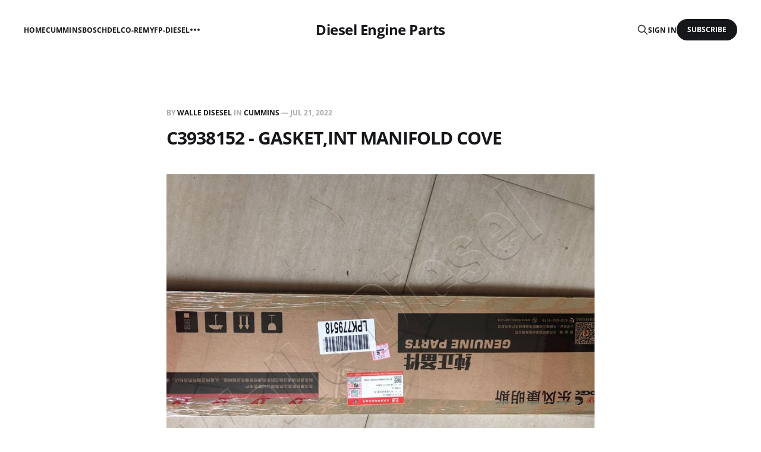

--- FILE ---
content_type: text/html; charset=utf-8
request_url: https://oemdieselparts.com/c3938152-gasket-int-manifold-cove/
body_size: 4316
content:
<!DOCTYPE html>
<html lang="en">

<head>
    <meta charset="utf-8">
    <meta name="viewport" content="width=device-width, initial-scale=1">
    <title>C3938152 - GASKET,INT MANIFOLD COVE</title>
    <link rel="stylesheet" href="/assets/built/screen.css?v=cbd76678ad">

    <link rel="canonical" href="https://oemdieselparts.com/c3938152-gasket-int-manifold-cove/">
    <meta name="referrer" content="no-referrer-when-downgrade">
    <link rel="amphtml" href="https://oemdieselparts.com/c3938152-gasket-int-manifold-cove/amp/">
    
    <meta property="og:site_name" content="Diesel Engine Parts">
    <meta property="og:type" content="article">
    <meta property="og:title" content="C3938152 - GASKET,INT MANIFOLD COVE">
    <meta property="og:description" content="Find pictures for diesel engine parts">
    <meta property="og:url" content="https://oemdieselparts.com/c3938152-gasket-int-manifold-cove/">
    <meta property="og:image" content="https://oemdieselparts.com/pic/api/getImage/2022/08/C3938152---GASKET-INT-MANIFOLD-COVE.jpg">
    <meta property="article:published_time" content="2022-07-21T05:20:57.000Z">
    <meta property="article:modified_time" content="2023-07-17T10:02:36.000Z">
    <meta property="article:tag" content="CUMMINS">
    <meta property="article:tag" content="Genuine Quality">
    
    <meta property="article:publisher" content="https://www.facebook.com/ghost">
    <meta name="twitter:card" content="summary_large_image">
    <meta name="twitter:title" content="C3938152 - GASKET,INT MANIFOLD COVE">
    <meta name="twitter:description" content="Find pictures for diesel engine parts">
    <meta name="twitter:url" content="https://oemdieselparts.com/c3938152-gasket-int-manifold-cove/">
    <meta name="twitter:image" content="https://oemdieselparts.com/pic/api/getImage/2022/08/C3938152---GASKET-INT-MANIFOLD-COVE.jpg">
    <meta name="twitter:label1" content="Written by">
    <meta name="twitter:data1" content="Walle Disesel">
    <meta name="twitter:label2" content="Filed under">
    <meta name="twitter:data2" content="CUMMINS, Genuine Quality">
    <meta name="twitter:site" content="@ghost">
    <meta property="og:image:width" content="800">
    <meta property="og:image:height" content="600">
    
    <script type="application/ld+json">
{
    "@context": "https://schema.org",
    "@type": "Article",
    "publisher": {
        "@type": "Organization",
        "name": "Diesel Engine Parts",
        "url": "https://oemdieselparts.com/",
        "logo": {
            "@type": "ImageObject",
            "url": "https://oemdieselparts.com/favicon.ico",
            "width": 48,
            "height": 48
        }
    },
    "author": {
        "@type": "Person",
        "name": "Walle Disesel",
        "url": "https://oemdieselparts.com/author/walle-diesel-engine-parts/",
        "sameAs": [
            "https://www.wallediesel.com/"
        ]
    },
    "headline": "C3938152 - GASKET,INT MANIFOLD COVE",
    "url": "https://oemdieselparts.com/c3938152-gasket-int-manifold-cove/",
    "datePublished": "2022-07-21T05:20:57.000Z",
    "dateModified": "2023-07-17T10:02:36.000Z",
    "image": {
        "@type": "ImageObject",
        "url": "https://oemdieselparts.com/pic/api/getImage/2022/08/C3938152---GASKET-INT-MANIFOLD-COVE.jpg",
        "width": 800,
        "height": 600
    },
    "keywords": "CUMMINS, Genuine Quality",
    "mainEntityOfPage": "https://oemdieselparts.com/c3938152-gasket-int-manifold-cove/"
}
    </script>

    <meta name="generator" content="Ghost 5.52">
    <link rel="alternate" type="application/rss+xml" title="Diesel Engine Parts" href="https://oemdieselparts.com/rss/">
    <script defer src="https://cdn.jsdelivr.net/ghost/portal@~2.33/umd/portal.min.js" data-i18n="false" data-ghost="https://oemdieselparts.com/" data-key="6bb2631bbc57ae5f6e465b4627" data-api="https://oemdieselparts.com/ghost/api/content/" crossorigin="anonymous"></script><style id="gh-members-styles">.gh-post-upgrade-cta-content,
.gh-post-upgrade-cta {
    display: flex;
    flex-direction: column;
    align-items: center;
    font-family: -apple-system, BlinkMacSystemFont, 'Segoe UI', Roboto, Oxygen, Ubuntu, Cantarell, 'Open Sans', 'Helvetica Neue', sans-serif;
    text-align: center;
    width: 100%;
    color: #ffffff;
    font-size: 16px;
}

.gh-post-upgrade-cta-content {
    border-radius: 8px;
    padding: 40px 4vw;
}

.gh-post-upgrade-cta h2 {
    color: #ffffff;
    font-size: 28px;
    letter-spacing: -0.2px;
    margin: 0;
    padding: 0;
}

.gh-post-upgrade-cta p {
    margin: 20px 0 0;
    padding: 0;
}

.gh-post-upgrade-cta small {
    font-size: 16px;
    letter-spacing: -0.2px;
}

.gh-post-upgrade-cta a {
    color: #ffffff;
    cursor: pointer;
    font-weight: 500;
    box-shadow: none;
    text-decoration: underline;
}

.gh-post-upgrade-cta a:hover {
    color: #ffffff;
    opacity: 0.8;
    box-shadow: none;
    text-decoration: underline;
}

.gh-post-upgrade-cta a.gh-btn {
    display: block;
    background: #ffffff;
    text-decoration: none;
    margin: 28px 0 0;
    padding: 8px 18px;
    border-radius: 4px;
    font-size: 16px;
    font-weight: 600;
}

.gh-post-upgrade-cta a.gh-btn:hover {
    opacity: 0.92;
}</style>
    <script defer src="https://cdn.jsdelivr.net/ghost/sodo-search@~1.1/umd/sodo-search.min.js" data-key="6bb2631bbc57ae5f6e465b4627" data-styles="https://cdn.jsdelivr.net/ghost/sodo-search@~1.1/umd/main.css" data-sodo-search="https://oemdieselparts.com/" crossorigin="anonymous"></script>
    
    <link href="https://oemdieselparts.com/webmentions/receive/" rel="webmention">
    <script defer src="/public/cards.min.js?v=cbd76678ad"></script>
    <link rel="stylesheet" type="text/css" href="/public/cards.min.css?v=cbd76678ad">
    <script defer src="/public/member-attribution.min.js?v=cbd76678ad"></script>
    <script>
  var show_search = true; 
  var search_key = '62ba5f4d0ae64abf8445ee2054';
  var search_url = 'https://oemdieselparts.com'; 
</script>
<script>
  var fizzy_credit = false; // 默认:true
</script>
<style>:root {--ghost-accent-color: #15171A;}</style>
</head>

<body class="post-template tag-cummins tag-genuine is-head-middle-logo">
<div class="gh-site">

    <header id="gh-head" class="gh-head gh-outer">
        <div class="gh-head-inner gh-inner">
            <div class="gh-head-brand">
                <div class="gh-head-brand-wrapper">
                    <a class="gh-head-logo" href="https://oemdieselparts.com">
                            Diesel Engine Parts
                    </a>
                </div>
                <button class="gh-search gh-icon-btn" aria-label="Search this site" data-ghost-search><svg xmlns="http://www.w3.org/2000/svg" fill="none" viewBox="0 0 24 24" stroke="currentColor" stroke-width="2" width="20" height="20"><path stroke-linecap="round" stroke-linejoin="round" d="M21 21l-6-6m2-5a7 7 0 11-14 0 7 7 0 0114 0z"></path></svg></button>
                <button class="gh-burger"></button>
            </div>

            <nav class="gh-head-menu">
                <ul class="nav">
    <li class="nav-home"><a href="https://oemdieselparts.com/">Home</a></li>
    <li class="nav-cummins"><a href="https://oemdieselparts.com/tag/cummins/">Cummins</a></li>
    <li class="nav-bosch"><a href="https://oemdieselparts.com/tag/bosch/">Bosch</a></li>
    <li class="nav-delco-remy"><a href="https://oemdieselparts.com/tag/delco-remy/">Delco-Remy</a></li>
    <li class="nav-fp-diesel"><a href="https://oemdieselparts.com/tag/fp-diesel/">FP-Diesel</a></li>
    <li class="nav-parts-catalog"><a href="https://oemdieselparts.com/tag/parts-catalog/">Parts Catalog</a></li>
    <li class="nav-fleetguard"><a href="https://oemdieselparts.com/tag/fleetguard/">Fleetguard</a></li>
    <li class="nav-mitsubishi"><a href="https://oemdieselparts.com/tag/mitsubishi/">Mitsubishi</a></li>
    <li class="nav-weichai"><a href="https://oemdieselparts.com/tag/weichai/">Weichai</a></li>
</ul>

            </nav>

            <div class="gh-head-actions">
                    <button class="gh-search gh-icon-btn" aria-label="Search this site" data-ghost-search><svg xmlns="http://www.w3.org/2000/svg" fill="none" viewBox="0 0 24 24" stroke="currentColor" stroke-width="2" width="20" height="20"><path stroke-linecap="round" stroke-linejoin="round" d="M21 21l-6-6m2-5a7 7 0 11-14 0 7 7 0 0114 0z"></path></svg></button>
                    <div class="gh-head-members">
                                <a class="gh-head-link" href="#/portal/signin" data-portal="signin">Sign in</a>
                                <a class="gh-head-btn gh-btn gh-primary-btn" href="#/portal/signup" data-portal="signup">Subscribe</a>
                    </div>
            </div>
        </div>
    </header>

    <div class="site-content">
        
<main class="site-main">


    <article class="gh-article post tag-cummins tag-genuine">

        <header class="gh-article-header gh-canvas">
            <span class="gh-article-meta">
                By <a href="/author/walle-diesel-engine-parts/">Walle Disesel</a>
                    in
                    <a class="gh-article-tag" href="https://oemdieselparts.com/tag/cummins/">CUMMINS</a>
                —
                <time datetime="2022-07-21">Jul 21, 2022</time>
            </span>

            <h1 class="gh-article-title">C3938152 - GASKET,INT MANIFOLD COVE</h1>


                <figure class="gh-article-image kg-width-wide">
        <img
            srcset="/pic/api/getImage/2022/08/C3938152---GASKET-INT-MANIFOLD-COVE.jpgcontent/images/size/w400 400w,
                    /pic/api/getImage/2022/08/C3938152---GASKET-INT-MANIFOLD-COVE.jpgcontent/images/size/w720 720w,
                    /pic/api/getImage/2022/08/C3938152---GASKET-INT-MANIFOLD-COVE.jpgcontent/images/size/w960 960w,
                    /pic/api/getImage/2022/08/C3938152---GASKET-INT-MANIFOLD-COVE.jpgcontent/images/size/w1200 1200w,
                    /pic/api/getImage/2022/08/C3938152---GASKET-INT-MANIFOLD-COVE.jpgcontent/images/size/w2000 2000w"
            sizes="(max-width: 1200px) 100vw, 1200px"
            src="/pic/api/getImage/2022/08/C3938152---GASKET-INT-MANIFOLD-COVE.jpgcontent/images/size/w1200"
            alt="C3938152 - GASKET,INT MANIFOLD COVE"
        >
    </figure>
        </header>

        <div class="gh-content gh-canvas">
            <figure class="kg-card kg-gallery-card kg-width-wide"><div class="kg-gallery-container"><div class="kg-gallery-row"><div class="kg-gallery-image"><img src="https://oemdieselparts.com/pic/api/getImage/2022/07/C3938152---GASKET-INT-MANIFOLD-COVE.jpg" width="800" height="600" loading="lazy" alt></div></div></div></figure>
        </div>

    </article>

    <div class="gh-canvas">
    <div class="navigation">
            <a class="navigation-item navigation-previous" href="/c3937706-gasket-oil-drain/">
                <span class="navigation-label">Previous</span>
                <h4 class="navigation-title">C3937706 - GASKET,OIL DRAIN</h4>
            </a>
            <a class="navigation-item navigation-next" href="/c3938157-gasket-flange/">
                <span class="navigation-label">Next</span>
                <h4 class="navigation-title">C3938157 - GASKET,FLANGE</h4>
            </a>
    </div>
</div>


        <div class="related-wrapper gh-outer">
        <section class="related-posts gh-inner">
            <h3 class="related-title">
                <span class="text">You might also like...</span>
            </h3>
            <div class="post-feed">
                    <article class="post tag-cummins tag-genuine tag-m11 tag-k19 tag-k38 tag-k50 u-shadow">
<a class="post-link" href="/st-1323-valve-insert-tool-remover/">
        <figure class="post-media">
            <div class="u-placeholder same-height rectangle">
                <img
                    class="post-image u-object-fit"
                    srcset="/pic/api/getImage/2020/12/M11-N-K-Valve-Insert-Tool-Remover-ST-1323--5KG--1--1.jpgcontent/images/size/w400 400w,
                            /pic/api/getImage/2020/12/M11-N-K-Valve-Insert-Tool-Remover-ST-1323--5KG--1--1.jpgcontent/images/size/w720 750w,
                            /pic/api/getImage/2020/12/M11-N-K-Valve-Insert-Tool-Remover-ST-1323--5KG--1--1.jpgcontent/images/size/w960 960w,
                            /pic/api/getImage/2020/12/M11-N-K-Valve-Insert-Tool-Remover-ST-1323--5KG--1--1.jpgcontent/images/size/w1200 1140w,
                            /pic/api/getImage/2020/12/M11-N-K-Valve-Insert-Tool-Remover-ST-1323--5KG--1--1.jpgcontent/images/size/w2000 1920w"
                    sizes="600px"
                    src="/pic/api/getImage/2020/12/M11-N-K-Valve-Insert-Tool-Remover-ST-1323--5KG--1--1.jpgcontent/images/size/w960"
                    alt="ST-1323 Valve Insert Tool Remover"
                    loading="lazy"
                >
            </div>
        </figure>

    <div class="post-wrapper">
        <header class="post-header">
                <span class="post-tag">CUMMINS</span>

            <h2 class="post-title">
                ST-1323 Valve Insert Tool Remover
            </h2>
        </header>

    </div>

    <footer class="post-footer">
        <span class="post-more">Read More</span>

        <div class="post-author">
        </div>
    </footer>
</a>
</article>                    <article class="post tag-cummins tag-genuine tag-cummins-6cta8-3-egnine tag-k19 tag-m11 tag-nta855 u-shadow">
<a class="post-link" href="/3401544-lubricating-oil-filter-element/">
        <figure class="post-media">
            <div class="u-placeholder same-height rectangle">
                <img
                    class="post-image u-object-fit"
                    srcset="/pic/api/getImage/2020/11/Lubricating-Oil-Filter-Element-3401544-LF9009-2.jpgcontent/images/size/w400 400w,
                            /pic/api/getImage/2020/11/Lubricating-Oil-Filter-Element-3401544-LF9009-2.jpgcontent/images/size/w720 750w,
                            /pic/api/getImage/2020/11/Lubricating-Oil-Filter-Element-3401544-LF9009-2.jpgcontent/images/size/w960 960w,
                            /pic/api/getImage/2020/11/Lubricating-Oil-Filter-Element-3401544-LF9009-2.jpgcontent/images/size/w1200 1140w,
                            /pic/api/getImage/2020/11/Lubricating-Oil-Filter-Element-3401544-LF9009-2.jpgcontent/images/size/w2000 1920w"
                    sizes="600px"
                    src="/pic/api/getImage/2020/11/Lubricating-Oil-Filter-Element-3401544-LF9009-2.jpgcontent/images/size/w960"
                    alt="3401544 Lubricating Oil Filter Element"
                    loading="lazy"
                >
            </div>
        </figure>

    <div class="post-wrapper">
        <header class="post-header">
                <span class="post-tag">CUMMINS</span>

            <h2 class="post-title">
                3401544 Lubricating Oil Filter Element
            </h2>
        </header>

    </div>

    <footer class="post-footer">
        <span class="post-more">Read More</span>

        <div class="post-author">
        </div>
    </footer>
</a>
</article>                    <article class="post tag-cummins tag-genuine tag-k38 tag-k50 tag-kta19 tag-kta50 u-shadow">
<a class="post-link" href="/3179664-piston-cooling-valve/">
        <figure class="post-media">
            <div class="u-placeholder same-height rectangle">
                <img
                    class="post-image u-object-fit"
                    srcset="/pic/api/getImage/2020/11/Piston-Cooling-Valve-3179664-2.jpgcontent/images/size/w400 400w,
                            /pic/api/getImage/2020/11/Piston-Cooling-Valve-3179664-2.jpgcontent/images/size/w720 750w,
                            /pic/api/getImage/2020/11/Piston-Cooling-Valve-3179664-2.jpgcontent/images/size/w960 960w,
                            /pic/api/getImage/2020/11/Piston-Cooling-Valve-3179664-2.jpgcontent/images/size/w1200 1140w,
                            /pic/api/getImage/2020/11/Piston-Cooling-Valve-3179664-2.jpgcontent/images/size/w2000 1920w"
                    sizes="600px"
                    src="/pic/api/getImage/2020/11/Piston-Cooling-Valve-3179664-2.jpgcontent/images/size/w960"
                    alt="3179664 Piston Cooling Valve"
                    loading="lazy"
                >
            </div>
        </figure>

    <div class="post-wrapper">
        <header class="post-header">
                <span class="post-tag">CUMMINS</span>

            <h2 class="post-title">
                3179664 Piston Cooling Valve
            </h2>
        </header>

    </div>

    <footer class="post-footer">
        <span class="post-more">Read More</span>

        <div class="post-author">
        </div>
    </footer>
</a>
</article>                    <article class="post tag-cummins tag-genuine tag-k19 tag-k38 tag-k50 tag-m11 u-shadow">
<a class="post-link" href="/3016627-alternator/">
        <figure class="post-media">
            <div class="u-placeholder same-height rectangle">
                <img
                    class="post-image u-object-fit"
                    srcset="/pic/api/getImage/2020/11/3016627-Alternator--3--1.JPGcontent/images/size/w400 400w,
                            /pic/api/getImage/2020/11/3016627-Alternator--3--1.JPGcontent/images/size/w720 750w,
                            /pic/api/getImage/2020/11/3016627-Alternator--3--1.JPGcontent/images/size/w960 960w,
                            /pic/api/getImage/2020/11/3016627-Alternator--3--1.JPGcontent/images/size/w1200 1140w,
                            /pic/api/getImage/2020/11/3016627-Alternator--3--1.JPGcontent/images/size/w2000 1920w"
                    sizes="600px"
                    src="/pic/api/getImage/2020/11/3016627-Alternator--3--1.JPGcontent/images/size/w960"
                    alt="3016627 Alternator"
                    loading="lazy"
                >
            </div>
        </figure>

    <div class="post-wrapper">
        <header class="post-header">
                <span class="post-tag">CUMMINS</span>

            <h2 class="post-title">
                3016627 Alternator
            </h2>
        </header>

    </div>

    <footer class="post-footer">
        <span class="post-more">Read More</span>

        <div class="post-author">
        </div>
    </footer>
</a>
</article>            </div>
        </section>
</div>
</main>
    </div>

    <footer class="gh-foot no-menu gh-outer">
        <div class="gh-foot-inner gh-inner">
            <div class="gh-copyright">
                Diesel Engine Parts © 2025
            </div>
            <div class="gh-powered-by">
                <a href="https://www.energiepower.net" target="_blank">Powered by EPL - CUMMINS</a>
            </div>
        </div>
    </footer>

</div>

    <div class="pswp" tabindex="-1" role="dialog" aria-hidden="true">
    <div class="pswp__bg"></div>

    <div class="pswp__scroll-wrap">
        <div class="pswp__container">
            <div class="pswp__item"></div>
            <div class="pswp__item"></div>
            <div class="pswp__item"></div>
        </div>

        <div class="pswp__ui pswp__ui--hidden">
            <div class="pswp__top-bar">
                <div class="pswp__counter"></div>

                <button class="pswp__button pswp__button--close" title="Close (Esc)"></button>
                <button class="pswp__button pswp__button--share" title="Share"></button>
                <button class="pswp__button pswp__button--fs" title="Toggle fullscreen"></button>
                <button class="pswp__button pswp__button--zoom" title="Zoom in/out"></button>

                <div class="pswp__preloader">
                    <div class="pswp__preloader__icn">
                        <div class="pswp__preloader__cut">
                            <div class="pswp__preloader__donut"></div>
                        </div>
                    </div>
                </div>
            </div>

            <div class="pswp__share-modal pswp__share-modal--hidden pswp__single-tap">
                <div class="pswp__share-tooltip"></div>
            </div>

            <button class="pswp__button pswp__button--arrow--left" title="Previous (arrow left)"></button>
            <button class="pswp__button pswp__button--arrow--right" title="Next (arrow right)"></button>

            <div class="pswp__caption">
                <div class="pswp__caption__center"></div>
            </div>
        </div>
    </div>
</div>
<script src="/assets/built/main.min.js?v=cbd76678ad"></script>

<!-- <script async src="https://cse.google.com/cse.js?cx=9e693cbe7591074d7"></script>
<div class="gcse-search"></div>
<script>
  var search_api_key = '62ba5f4d0ae64abf8445ee2054';
</script> -->

</body>
</html>
